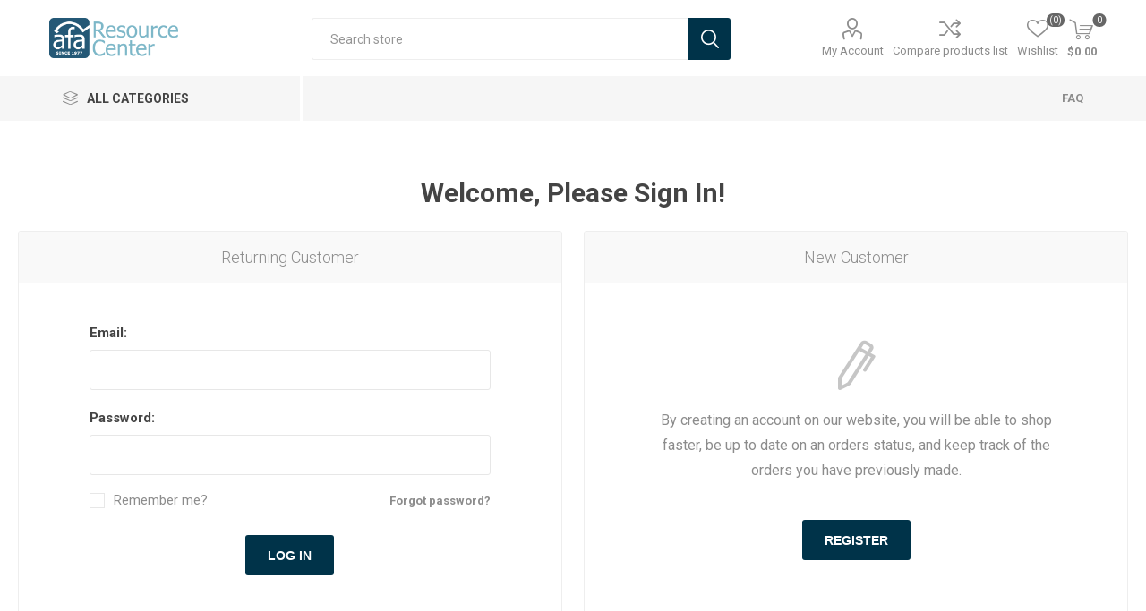

--- FILE ---
content_type: text/html; charset=utf-8
request_url: https://resources.afa.net/login?returnUrl=%2Fexploring-the-word-genesiscreation-judgement-redemption
body_size: 6846
content:
<!DOCTYPE html>
<html lang="en"  class="html-login-page">
    <head>
        <title>AFA Resource Center - Login</title>
        <meta http-equiv="Content-type" content="text/html;charset=UTF-8" />
        <meta name="description" content="" />
        <meta name="keywords" content="" />
        <meta name="generator" content="nopCommerce" />
        <meta name="viewport" content="width=device-width, initial-scale=1, maximum-scale=1, user-scalable=0"/>
        <meta name="p:domain_verify" content="89997b1b7114240fccaddfdd6750bbd8"/>
        <link href="https://fonts.googleapis.com/css?family=Roboto:300,400,700&amp;subset=cyrillic-ext,greek-ext&display=swap" rel="stylesheet">
        <link href="https://fonts.googleapis.com/icon?family=Material+Icons" rel="stylesheet" />
        
        


        <!-- Global site tag (gtag.js) - Google Analytics -->
                <script async src='https://www.googletagmanager.com/gtag/js?id=UA-40563625-1'></script>
                <script>
                  window.dataLayer = window.dataLayer || [];
                  function gtag(){dataLayer.push(arguments);}
                  gtag('js', new Date());

                  gtag('config', 'UA-40563625-1');
                  
                </script>

        



        <link href="/Themes/Emporium/Content/css/styles.css" rel="stylesheet" type="text/css" />
<link href="/Themes/Emporium/Content/css/tables.css" rel="stylesheet" type="text/css" />
<link href="/Themes/Emporium/Content/css/mobile.css" rel="stylesheet" type="text/css" />
<link href="/Themes/Emporium/Content/css/480.css" rel="stylesheet" type="text/css" />
<link href="/Themes/Emporium/Content/css/768.css" rel="stylesheet" type="text/css" />
<link href="/Themes/Emporium/Content/css/1024.css" rel="stylesheet" type="text/css" />
<link href="/Themes/Emporium/Content/css/1280.css" rel="stylesheet" type="text/css" />
<link href="/Themes/Emporium/Content/css/1600.css" rel="stylesheet" type="text/css" />
<link href="/Plugins/SevenSpikes.Core/Styles/slick-slider-1.6.0.css" rel="stylesheet" type="text/css" />
<link href="/Plugins/SevenSpikes.Core/Styles/perfect-scrollbar.min.css" rel="stylesheet" type="text/css" />
<link href="/Plugins/ExternalAuth.Auth0/Content/styles.css" rel="stylesheet" type="text/css" />
<link href="/Plugins/SevenSpikes.Nop.Plugins.AjaxCart/Themes/Emporium/Content/ajaxCart.css" rel="stylesheet" type="text/css" />
<link href="/Themes/Emporium/Content/css/theme.custom-1.css?v=4" rel="stylesheet" type="text/css" />

        
        
        
        
        <link rel="apple-touch-icon" sizes="180x180" href="/icons/icons_0/apple-touch-icon.png?v=4.30">
<link rel="icon" type="image/png" sizes="32x32" href="/icons/icons_0/favicon-32x32.png?v=4.30">
<link rel="icon" type="image/png" sizes="192x192" href="/icons/icons_0/android-chrome-192x192.png?v=4.30">
<link rel="icon" type="image/png" sizes="16x16" href="/icons/icons_0/favicon-16x16.png?v=4.30">
<link rel="manifest" href="/icons/icons_0/site.webmanifest?v=4.30">
<link rel="mask-icon" href="/icons/icons_0/safari-pinned-tab.svg?v=4.30" color="#5bbad5">
<link rel="shortcut icon" href="/icons/icons_0/favicon.ico?v=4.30">
<meta name="msapplication-TileColor" content="#2b5797">
<meta name="msapplication-TileImage" content="/icons/icons_0/mstile-144x144.png?v=4.30">
<meta name="msapplication-config" content="/icons/icons_0/browserconfig.xml?v=4.30">
<meta name="theme-color" content="#ffffff">
        
        <!--Powered by nopCommerce - https://www.nopCommerce.com-->
    </head>
	<body class="">
        



<div class="ajax-loading-block-window" style="display: none">
</div>
<div id="dialog-notifications-success" title="Notification" style="display:none;">
</div>
<div id="dialog-notifications-error" title="Error" style="display:none;">
</div>
<div id="dialog-notifications-warning" title="Warning" style="display:none;">
</div>
<div id="bar-notification" class="bar-notification-container" data-close="Close">
</div>



<!--[if lte IE 8]>
    <div style="clear:both;height:59px;text-align:center;position:relative;">
        <a href="http://www.microsoft.com/windows/internet-explorer/default.aspx" target="_blank">
            <img src="/Themes/Emporium/Content/img/ie_warning.jpg" height="42" width="820" alt="You are using an outdated browser. For a faster, safer browsing experience, upgrade for free today." />
        </a>
    </div>
<![endif]-->


<div class="master-wrapper-page">
    
    <div class="responsive-nav-wrapper-parent">
        <div class="responsive-nav-wrapper">
            <div class="menu-title">
                <span>Menu</span>
            </div>
            <div class="search-wrap">
                <span>Search</span>
            </div>
            <div class="mobile-logo">
                



<a href="/" class="logo">


<img alt="AFA Resource Center" title="AFA Resource Center" src="https://resources.afa.net/images/thumbs/0002677_AFARC-Logo-lightBG.png" /></a>
            </div>
            <div class="shopping-cart-link">               
            </div>
            <div class="personal-button" id="header-links-opener">
                <span>Personal menu</span>
            </div>
        </div>
    </div>
    

<div class="header">
    
    <div class="header-upper">
        <div class="header-selectors-wrapper">
            
            
            
            
        </div>
    </div>
    <div class="header-lower">
        <div class="header-logo">
            



<a href="/" class="logo">


<img alt="AFA Resource Center" title="AFA Resource Center" src="https://resources.afa.net/images/thumbs/0002677_AFARC-Logo-lightBG.png" /></a>
        </div>
        <div class="search-box store-search-box">
            <div class="close-side-menu">
                <span class="close-side-menu-text">Search store</span>
                <span class="close-side-menu-btn">Close</span>
            </div>
            <form method="get" id="small-search-box-form" action="/search">
        <input type="text" class="search-box-text" id="small-searchterms" autocomplete="off" name="q" placeholder="Search store" aria-label="Search store" />
        <input type="submit" class="button-1 search-box-button" value="Search"/>
            
            
</form>
        </div>

        <div class="header-links-wrapper">
            

<div class="header-links">
    <ul>
        
            <li>
                <a href="/customer/info" class="ico-account opener"  data-loginUrl="/login">My Account</a>
                <div class="profile-menu-box ">
                    <div class="close-side-menu">
                        <span class="close-side-menu-text">My Account</span>
                        <span class="close-side-menu-btn">Close</span>
                    </div>
                    <div class="header-form-holder">
                        <a href="/register?returnUrl=%2Fexploring-the-word-genesiscreation-judgement-redemption" class="ico-register">Register</a>
                        <a href="/login?returnUrl=%2Fexploring-the-word-genesiscreation-judgement-redemption" class="ico-login">Log in</a>
                    </div>
                </div>
            </li>
            <li><a href="/compareproducts" class="ico-compare">Compare products list</a></li>

            <li>
                <a href="/wishlist" class="ico-wishlist">
                    <span class="wishlist-label">Wishlist</span>
                    <span class="wishlist-qty">(0)</span>
                </a>
            </li>

        
    </ul>
        <div class="mobile-flyout-wrapper">
            <div class="close-side-menu">
                <span class="close-side-menu-text">Shopping cart</span>
                <span class="close-side-menu-btn">Close</span>
            </div>
            



<div id="flyout-cart" class="flyout-cart" data-removeItemFromCartUrl="/EmporiumTheme/RemoveItemFromCart" data-flyoutCartUrl="/EmporiumTheme/FlyoutShoppingCart">
    <div id="topcartlink">
        <a href="/cart" class="ico-cart">
            <span class="cart-qty">0</span>
            <span class="cart-label">
$0.00            </span>
        </a>
    </div>
    <div class="mini-shopping-cart">
        <div class="flyout-cart-scroll-area">
                <p>You have no items in your shopping cart.</p>
        </div>
    </div>
</div>
        </div>
        
</div>

        </div>
    </div>
    <div class="header-menu-parent">
        <div class="header-menu categories-in-side-panel">
		        <div class="category-navigation-list-wrapper">
			        <span class="category-navigation-title">All Categories</span>
		            <ul class="category-navigation-list sticky-flyout"></ul>
		        </div>
		    <div class="close-menu">
		    	<span class="close-menu-text">Menu</span>
		        <span class="close-menu-btn">Close</span>
		    </div>



<input type="hidden" value="false" id="isRtlEnabled" />

<ul class="top-menu">
    
    <li class="all-categories">
        <span>All Categories</span>
        <div class="plus-button"></div>
        <div class="sublist-wrap">
            <ul class="sublist">
                <li class="back-button">
                    <span>Back</span>
                </li>

<li  class="root-category-items" >
            <a href="/new-2">NEW</a>
</li>
<li  class="root-category-items" >
        <a class="with-subcategories" href="/seasonal">Christmas</a>
        <div class="plus-button"></div>
        <div class="sublist-wrap">
            <ul class="sublist">
                <li class="back-button">
                    <span>Back</span>
                </li>

<li >
            <a href="/shirts">Shirts</a>
</li>
<li >
            <a href="/buttons-wristbands-2">Buttons &amp; Wristbands</a>
</li>            </ul>
        </div>
</li>
<li  class="root-category-items" >
            <a href="/cultural-institute">AFA Cultural Institute</a>
</li>
<li  class="root-category-items" >
            <a href="/afa-products">AFA Products</a>
</li>
<li  class="root-category-items" >
        <a class="with-subcategories" href="/american-family-coffee">American Family Coffee</a>
        <div class="plus-button"></div>
        <div class="sublist-wrap">
            <ul class="sublist">
                <li class="back-button">
                    <span>Back</span>
                </li>

<li >
            <a href="/12-oz-bags">12 oz Bags</a>
</li>
<li >
            <a href="/5-lb-bags">5 LB Bags</a>
</li>
<li >
            <a href="/decaf-coffee">Decaf Coffee</a>
</li>
<li >
            <a href="/unflavored-coffee">Unflavored Coffee</a>
</li>
<li >
            <a href="/flavored-coffee">Flavored Coffee</a>
</li>
<li >
            <a href="/merchandise-2">Merchandise</a>
</li>
<li >
            <a href="/blends">Blends</a>
</li>
<li >
            <a href="/single-origin">Single Origin</a>
</li>            </ul>
        </div>
</li>
<li  class="root-category-items" >
            <a href="/afr-simulcasts">American Family Radio</a>
</li>
<li  class="root-category-items" >
        <a class="with-subcategories" href="/afa-apparel">Apparel</a>
        <div class="plus-button"></div>
        <div class="sublist-wrap">
            <ul class="sublist">
                <li class="back-button">
                    <span>Back</span>
                </li>

<li >
            <a href="/shirt">Shirts</a>
</li>
<li >
            <a href="/hats">Hats</a>
</li>
<li >
        <a class="with-subcategories" href="/buttons-wristbands">Buttons &amp; Wristbands</a>
        <div class="plus-button"></div>
        <div class="sublist-wrap">
            <ul class="sublist">
                <li class="back-button">
                    <span>Back</span>
                </li>

<li >
            <a href="/christmas-2">Christmas</a>
</li>            </ul>
        </div>
</li>            </ul>
        </div>
</li>
<li  class="root-category-items" >
        <a class="with-subcategories" href="/in-his-image">In His Image</a>
        <div class="plus-button"></div>
        <div class="sublist-wrap">
            <ul class="sublist">
                <li class="back-button">
                    <span>Back</span>
                </li>

<li >
            <a href="/ihi-dvds">IHI DVDs</a>
</li>            </ul>
        </div>
</li>
<li  class="root-category-items" >
            <a href="/ivoterguide">iVoterGuide</a>
</li>
<li  class="root-category-items" >
            <a href="/political-resources">Political Resources</a>
</li>
<li  class="root-category-items" >
            <a href="/the-god-who-speaks-2">The God Who Speaks</a>
</li>
<li  class="root-category-items" >
        <a class="with-subcategories" href="/books">Books</a>
        <div class="plus-button"></div>
        <div class="sublist-wrap">
            <ul class="sublist">
                <li class="back-button">
                    <span>Back</span>
                </li>

<li >
            <a href="/print-books">Print Books</a>
</li>
<li >
            <a href="/ebooks">eBooks</a>
</li>
<li >
            <a href="/audiobooks">Audiobooks</a>
</li>
<li >
            <a href="/afa-authors">AFA Authors</a>
</li>
<li >
            <a href="/devotionals-and-bibles">Bible Study and Devotionals</a>
</li>
<li >
            <a href="/christian-living">Christian Living</a>
</li>
<li >
            <a href="/culture-war">Culture War</a>
</li>
<li >
            <a href="/fiction">Fiction</a>
</li>
<li >
            <a href="/history-and-government">History and Government</a>
</li>
<li >
            <a href="/kids-3">Kids</a>
</li>
<li >
            <a href="/life-issues">Life Issues</a>
</li>
<li >
            <a href="/miscellaneous-2">Miscellaneous</a>
</li>
<li >
            <a href="/parenting">Parenting</a>
</li>
<li >
            <a href="/personal-growth">Personal Growth</a>
</li>
<li >
            <a href="/workbooks">Workbooks</a>
</li>            </ul>
        </div>
</li>
<li  class="root-category-items" >
        <a class="with-subcategories" href="/dvds">DVDs</a>
        <div class="plus-button"></div>
        <div class="sublist-wrap">
            <ul class="sublist">
                <li class="back-button">
                    <span>Back</span>
                </li>

<li >
            <a href="/american-family-studios-2">AFA Cultural Institute</a>
</li>
<li >
            <a href="/documentaries">Documentaries</a>
</li>
<li >
            <a href="/church-curriculum">Church Curriculum</a>
</li>
<li >
            <a href="/features-and-shorts">Features and Shorts</a>
</li>
<li >
            <a href="/children">Kids</a>
</li>
<li >
            <a href="/the-impact-series">The Impact Series</a>
</li>            </ul>
        </div>
</li>
<li  class="root-category-items" >
        <a class="with-subcategories" href="/cds">CDs</a>
        <div class="plus-button"></div>
        <div class="sublist-wrap">
            <ul class="sublist">
                <li class="back-button">
                    <span>Back</span>
                </li>

<li >
            <a href="/audiobooks-2">Audiobooks</a>
</li>
<li >
            <a href="/bible-teaching">Bible Teaching</a>
</li>
<li >
            <a href="/music">Music</a>
</li>
<li >
            <a href="/trivia-friday-hilarious-highlights">Trivia Friday Hilarious Highlights</a>
</li>            </ul>
        </div>
</li>
<li  class="root-category-items" >
        <a class="with-subcategories" href="/kids">Kids</a>
        <div class="plus-button"></div>
        <div class="sublist-wrap">
            <ul class="sublist">
                <li class="back-button">
                    <span>Back</span>
                </li>

<li >
            <a href="/ryan-defrates">Ryan Defrates</a>
</li>
<li >
            <a href="/the-covenant-creek-kids">The Covenant Creek Kids</a>
</li>            </ul>
        </div>
</li>
<li  class="root-category-items" >
        <a class="with-subcategories" href="/products-on-sale">Clearance</a>
        <div class="plus-button"></div>
        <div class="sublist-wrap">
            <ul class="sublist">
                <li class="back-button">
                    <span>Back</span>
                </li>

<li >
            <a href="/closeouts">DVDs</a>
</li>
<li >
            <a href="/books-2">Books</a>
</li>
<li >
            <a href="/kids-2">Kids</a>
</li>
<li >
            <a href="/apparel">Apparel</a>
</li>            </ul>
        </div>
</li>                <!-- Start added by AFA/Nick Holder -->
                <li class="root-category-items">
                    <a href="https://activate.afa.net">Activate</a>
                </li>
                <!-- End added by AFA/Nick Holder -->
            </ul>
        </div>

    </li>
        <li><a href="/faq-2">FAQ</a></li>
    
</ul>

		    <div class="mobile-menu-items"></div>
        </div>
    </div>
    
</div>
    
    <div class="overlayOffCanvas"></div>
    <div class="master-wrapper-content">
        



<div class="ajaxCartInfo" data-getAjaxCartButtonUrl="/NopAjaxCart/GetAjaxCartButtonsAjax"
     data-productPageAddToCartButtonSelector=".add-to-cart-button"
     data-productBoxAddToCartButtonSelector=".product-box-add-to-cart-button"
     data-productBoxProductItemElementSelector=".product-item"
     data-useNopNotification="False"
     data-nopNotificationResource="The product has been added to your &lt;a href=&quot;/cart&quot;&gt;shopping cart&lt;/a&gt;"
     data-enableOnProductPage="True"
     data-enableOnCatalogPages="True"
     data-miniShoppingCartQuatityFormattingResource="({0})"
     data-miniWishlistQuatityFormattingResource="({0})"
     data-addToWishlistButtonSelector=".add-to-wishlist-button">
</div>

<input id="addProductVariantToCartUrl" name="addProductVariantToCartUrl" type="hidden" value="/AddProductFromProductDetailsPageToCartAjax" />
<input id="addProductToCartUrl" name="addProductToCartUrl" type="hidden" value="/AddProductToCartAjax" />
<input id="miniShoppingCartUrl" name="miniShoppingCartUrl" type="hidden" value="/MiniShoppingCart" />
<input id="flyoutShoppingCartUrl" name="flyoutShoppingCartUrl" type="hidden" value="/NopAjaxCartFlyoutShoppingCart" />
<input id="checkProductAttributesUrl" name="checkProductAttributesUrl" type="hidden" value="/CheckIfProductOrItsAssociatedProductsHasAttributes" />
<input id="getMiniProductDetailsViewUrl" name="getMiniProductDetailsViewUrl" type="hidden" value="/GetMiniProductDetailsView" />
<input id="flyoutShoppingCartPanelSelector" name="flyoutShoppingCartPanelSelector" type="hidden" value="#flyout-cart" />
<input id="shoppingCartMenuLinkSelector" name="shoppingCartMenuLinkSelector" type="hidden" value=".cart-qty" />
<input id="wishlistMenuLinkSelector" name="wishlistMenuLinkSelector" type="hidden" value="span.wishlist-qty" />



        <div class="master-column-wrapper">
            <div class="center-1">
    
    
<div class="page login-page">
    <div class="page-title">
        <h1>Welcome, Please Sign In!</h1>
    </div>
    
    <div class="page-body">
        <div class="customer-blocks">
                <div class="new-wrapper register-block">
                    <div class="title">
                        <strong>New Customer</strong>
                    </div>
                    <div class="text">
                        By creating an account on our website, you will be able to shop faster, be up to date on an orders status, and keep track of the orders you have previously made.
                    </div>
                    <div class="buttons">
                        <input type="button" class="button-1 register-button" onclick="location.href='https://resources.afa.net/register?returnUrl=%2Fexploring-the-word-genesiscreation-judgement-redemption'" value="Register" />
                    </div>
                </div>
            <div class="returning-wrapper fieldset">
                <form method="post" autocomplete="off" action="/login?returnurl=%2Fexploring-the-word-genesiscreation-judgement-redemption">
                    <div class="title">
                        <strong>Returning Customer</strong>
                    </div>
                    
                    <div class="form-fields">
                            <div class="inputs">
                                <label for="Email">Email:</label>
                                <input class="email" autofocus="autofocus" type="email" data-val="true" data-val-email="Wrong email" data-val-required="Please enter your email" id="Email" name="Email" value="" />
                                <span class="inputs-icons">&#x41;</span>
                                <span class="field-validation-valid" data-valmsg-for="Email" data-valmsg-replace="true"></span>
                            </div>
                        <div class="inputs">
                            <label for="Password">Password:</label>
                            <input class="password" type="password" id="Password" name="Password" />
                            <span class="inputs-icons">&#x78;</span>
                            <span class="field-validation-valid" data-valmsg-for="Password" data-valmsg-replace="true"></span>
                        </div>
                        <div class="inputs reversed">
                            <span class="forgot-password">
                                <a href="/passwordrecovery">Forgot password?</a>
                            </span>
                            <input type="checkbox" data-val="true" data-val-required="The Remember me? field is required." id="RememberMe" name="RememberMe" value="true" />
                            <label for="RememberMe">Remember me?</label>
                        </div>
                    </div>
                    <div class="buttons">
                        <input class="button-1 login-button" type="submit" value="Log in" />
                    </div>
                    <div class="in-header-register">
                        <input type="button" class="button-1 register-button" onclick="location.href='https://resources.afa.net/register?returnUrl=%2Fexploring-the-word-genesiscreation-judgement-redemption'" value="Register" />
                    </div>
                <input name="__RequestVerificationToken" type="hidden" value="CfDJ8NWQdKq41UtAl9yIsbzq_elUBo6hXwuDq6Sk6VeANdLeEBrdpCLXIHI8WbyV_XfI8I8ZUJIRLE0pWI4qhLjLKt-NcXZA3NeDK_JgawWPvfq81PCfLmJywbUk3l2NHgDclwjlyX73pXeJpUS22s7e_mU" /><input name="RememberMe" type="hidden" value="false" /></form>
                <div class="external-authentication">
                        <div class="title">- or -</div>
<div class="auth0-login-block">
    <div class="buttons">
        <a class="login-btn" href="/auth0authentication/login?returnurl=%2Fexploring-the-word-genesiscreation-judgement-redemption"></a>
    </div>
</div>
                </div>
            </div>
        </div>

            <div class="topic-block">
            <div class="topic-block-title">
                <h2>About login / registration</h2>
            </div>
        <div class="topic-block-body">
            
        </div>
    </div>

    </div>
</div>
    
</div>

        </div>
        
    </div>
    

<div class="footer">
    
    <div class="footer-upper">
        
    </div>
    <div class="footer-middle">
        <div class="footer-block">
            <div class="title">
                <strong>Information</strong>
            </div>
            <ul class="list">
                    <li><a href="/search">Search</a> </li>
                    <li><a href="/newproducts">New products</a></li>
                    <li><a href="/contact-us">Contact</a></li>
                    <li><a href="/faq-2">FAQ</a></li>
                    <li><a href="/subscribe">Subscribe</a></li>
                    <li><a href="/privacy-policy">Privacy Policy</a></li>
                    <li><a href="/about-us">About us</a></li>
            </ul>
        </div>
        <div class="footer-block">
            <div class="title">
                <strong>My Account</strong>
            </div>
            <ul class="list">
                    <li><a href="/customer/info">My Account</a></li>
                <li><a href="/order/history">Orders</a></li>
                    <li><a href="/customer/addresses">Addresses</a></li>
                    <li><a href="/customer/MusicProducts">Your Audio Library</a></li>
                    <li><a href="/recentlyviewedproducts">Recently viewed products</a></li>
                    <li><a href="/compareproducts">Compare products list</a></li>
                    <li><a href="/cart">Shopping cart</a></li>
                    <li><a href="/wishlist">Wishlist</a></li>
            </ul>
        </div>
        <div class="footer-block">
            <div class="title">
                <strong>Customer service</strong>
            </div>
            <ul class="list">
                    <li><a href="/contactus">Contact us</a></li>
            </ul>
        </div>
        <div class="socials-and-payments">
            <div class="social-icons">
                <div class="title">
                    <strong>Follow us</strong>
                </div>
                



<ul class="social-sharing">
        <li><a target="_blank" class="twitter" href="https://twitter.com/americanfamassc" aria-label="Twitter"></a></li>
        <li><a target="_blank" class="facebook" href="https://www.facebook.com/afastore.net" aria-label="Facebook"></a></li>
</ul>
            </div>
            <div class="pay-options">
                <h3 class="title">Payment options</h3>
                <img src="/Themes/Emporium/Content/img/pay_icon1.png" alt="" />
                <img src="/Themes/Emporium/Content/img/pay_icon2.png" alt="" />
                <img src="/Themes/Emporium/Content/img/pay_icon3.png" alt="" />
            </div>
        </div>
    </div>
    <div class="footer-lower">
        <div class="footer-disclaimer">
            Copyright &copy; 2026 AFA Resource Center. All rights reserved.
        </div>

        
    </div>
    
</div>
</div>



    	
    	<script src="/lib/jquery/jquery-3.4.1.min.js"></script>
<script src="/lib/jquery-validate/jquery.validate-v1.19.1/jquery.validate.min.js"></script>
<script src="/lib/jquery-validate/jquery.validate.unobtrusive-v3.2.11/jquery.validate.unobtrusive.min.js"></script>
<script src="/lib/jquery-ui/jquery-ui-1.12.1.custom/jquery-ui.min.js"></script>
<script src="/lib/jquery-migrate/jquery-migrate-3.1.0.min.js"></script>
<script src="/Plugins/SevenSpikes.Core/Scripts/iOS-12-array-reverse-fix.min.js"></script>
<script src="/js/public.common.js"></script>
<script src="/js/public.ajaxcart.js"></script>
<script src="/js/public.countryselect.js"></script>
<script src="/lib/kendo/2020.1.406/js/kendo.core.min.js"></script>
<script src="/lib/kendo/2020.1.406/js/kendo.userevents.min.js"></script>
<script src="/lib/kendo/2020.1.406/js/kendo.draganddrop.min.js"></script>
<script src="/lib/kendo/2020.1.406/js/kendo.popup.min.js"></script>
<script src="/lib/kendo/2020.1.406/js/kendo.window.min.js"></script>
<script src="/Plugins/SevenSpikes.Core/Scripts/sevenspikes.core.min.js"></script>
<script src="/Plugins/SevenSpikes.Core/Scripts/jquery.json-2.4.min.js"></script>
<script src="/Plugins/SevenSpikes.Nop.Plugins.AjaxCart/Scripts/AjaxCart.min.js"></script>
<script src="/Plugins/SevenSpikes.Core/Scripts/footable.min.js"></script>
<script src="/Plugins/SevenSpikes.Core/Scripts/perfect-scrollbar.min.js"></script>
<script src="/Plugins/SevenSpikes.Core/Scripts/sevenspikes.theme.min.js"></script>
<script src="/Plugins/SevenSpikes.Core/Scripts/slick-slider-1.6.0.min.js"></script>
<script src="/Themes/Emporium/Content/scripts/emporium.js"></script>

    	<script>
                $("#small-search-box-form").on("submit", function(event) {
                    if ($("#small-searchterms").val() == "") {
                        alert('Please enter some search keyword');
                        $("#small-searchterms").focus();
                        event.preventDefault();
                    }
                });
            </script>
<script>
                $(document).ready(function() {
                    var showLinkToResultSearch;
                    var searchText;
                    $('#small-searchterms').autocomplete({
                            delay: 500,
                            minLength: 3,
                            source: '/catalog/searchtermautocomplete',
                            appendTo: '.search-box',
                            select: function(event, ui) {
                                $("#small-searchterms").val(ui.item.label);
                                setLocation(ui.item.producturl);
                                return false;
                        },
                        //append link to the end of list
                        open: function(event, ui) {
                            //display link to search page
                            if (showLinkToResultSearch) {
                                searchText = document.getElementById("small-searchterms").value;
                                $(".ui-autocomplete").append("<li class=\"ui-menu-item\" role=\"presentation\"><a href=\"/search?q=" + searchText + "\">View all results...</a></li>");
                            }
                        }
                    })
                    .data("ui-autocomplete")._renderItem = function(ul, item) {
                        var t = item.label;
                        showLinkToResultSearch = item.showlinktoresultsearch;
                        //html encode
                        t = htmlEncode(t);
                        return $("<li></li>")
                            .data("item.autocomplete", item)
                            .append("<a><span>" + t + "</span></a>")
                            .appendTo(ul);
                    };
                });
            </script>
<script>
            $(document).ready(function () {
                $('.header').on('mouseenter', '#topcartlink', function () {
                    $('#flyout-cart').addClass('active');
                });
                $('.header').on('mouseleave', '#topcartlink', function () {
                    $('#flyout-cart').removeClass('active');
                });
                $('.header').on('mouseenter', '#flyout-cart', function () {
                    $('#flyout-cart').addClass('active');
                });
                $('.header').on('mouseleave', '#flyout-cart', function () {
                    $('#flyout-cart').removeClass('active');
                });
            });
        </script>
<script type="text/javascript">
        var localized_data = {
            AjaxCartFailure: "Failed to add the product. Please refresh the page and try one more time."
        };
        AjaxCart.init(false, '.cart-qty', '.header-links .wishlist-qty', '#flyout-cart', localized_data);
    </script>

        <!-- Twitter conversion tracking base code -->
        <script>
        !function(e,t,n,s,u,a){e.twq||(s=e.twq=function(){s.exe?s.exe.apply(s,arguments):s.queue.push(arguments);
        },s.version='1.1',s.queue=[],u=t.createElement(n),u.async=!0,u.src='https://static.ads-twitter.com/uwt.js',
        a=t.getElementsByTagName(n)[0],a.parentNode.insertBefore(u,a))}(window,document,'script');
        twq('config','onxwp');
        </script>
        <!-- End Twitter conversion tracking base code -->
    	<div class="scroll-back-button" id="goToTop"></div>
    <script defer src="https://static.cloudflareinsights.com/beacon.min.js/vcd15cbe7772f49c399c6a5babf22c1241717689176015" integrity="sha512-ZpsOmlRQV6y907TI0dKBHq9Md29nnaEIPlkf84rnaERnq6zvWvPUqr2ft8M1aS28oN72PdrCzSjY4U6VaAw1EQ==" data-cf-beacon='{"version":"2024.11.0","token":"febe67efa13c4f8a80f61974a6a6fef1","r":1,"server_timing":{"name":{"cfCacheStatus":true,"cfEdge":true,"cfExtPri":true,"cfL4":true,"cfOrigin":true,"cfSpeedBrain":true},"location_startswith":null}}' crossorigin="anonymous"></script>
</body>
</html>

--- FILE ---
content_type: text/css
request_url: https://resources.afa.net/Plugins/SevenSpikes.Core/Styles/perfect-scrollbar.min.css
body_size: -504
content:
/*! perfect-scrollbar - v0.5.8
* http://noraesae.github.com/perfect-scrollbar/
* Copyright (c) 2014 Hyunje Alex Jun; Licensed MIT */
.ps-container.ps-active-x>.ps-scrollbar-x-rail,.ps-container.ps-active-y>.ps-scrollbar-y-rail{display:block}.ps-container>.ps-scrollbar-x-rail{display:none;position:absolute;-webkit-border-radius:4px;-moz-border-radius:4px;-ms-border-radius:4px;border-radius:4px;opacity:0;-ms-filter:"alpha(Opacity=0)";filter:alpha(opacity=0);-webkit-transition:background-color .2s linear,opacity .2s linear;-moz-transition:background-color .2s linear,opacity .2s linear;-o-transition:background-color .2s linear,opacity .2s linear;transition:background-color .2s linear,opacity .2s linear;bottom:3px;height:8px}.ps-container>.ps-scrollbar-x-rail>.ps-scrollbar-x{position:absolute;background-color:#aaa;-webkit-border-radius:4px;-moz-border-radius:4px;-ms-border-radius:4px;border-radius:4px;-webkit-transition:background-color .2s linear;-moz-transition:background-color .2s linear;-o-transition:background-color .2s linear;transition:background-color .2s linear;bottom:0;height:8px}.ps-container>.ps-scrollbar-x-rail.in-scrolling{background-color:#eee;opacity:.9;-ms-filter:"alpha(Opacity=90)";filter:alpha(opacity=90)}.ps-container>.ps-scrollbar-y-rail{display:none;position:absolute;-webkit-border-radius:4px;-moz-border-radius:4px;-ms-border-radius:4px;border-radius:4px;opacity:0;-ms-filter:"alpha(Opacity=0)";filter:alpha(opacity=0);-webkit-transition:background-color .2s linear,opacity .2s linear;-moz-transition:background-color .2s linear,opacity .2s linear;-o-transition:background-color .2s linear,opacity .2s linear;transition:background-color .2s linear,opacity .2s linear;right:3px;width:8px}.ps-container>.ps-scrollbar-y-rail>.ps-scrollbar-y{position:absolute;background-color:#aaa;-webkit-border-radius:4px;-moz-border-radius:4px;-ms-border-radius:4px;border-radius:4px;-webkit-transition:background-color .2s linear;-moz-transition:background-color .2s linear;-o-transition:background-color .2s linear;transition:background-color .2s linear;right:0;width:8px}.ps-container>.ps-scrollbar-y-rail.in-scrolling{background-color:#eee;opacity:.9;-ms-filter:"alpha(Opacity=90)";filter:alpha(opacity=90)}.ps-container:hover>.ps-scrollbar-x-rail,.ps-container:hover>.ps-scrollbar-y-rail{opacity:.6;-ms-filter:"alpha(Opacity=60)";filter:alpha(opacity=60)}.ps-container:hover>.ps-scrollbar-x-rail.in-scrolling,.ps-container:hover>.ps-scrollbar-y-rail.in-scrolling{background-color:#eee;opacity:.9;-ms-filter:"alpha(Opacity=90)";filter:alpha(opacity=90)}.ps-container:hover>.ps-scrollbar-x-rail:hover{background-color:#eee;opacity:.9;-ms-filter:"alpha(Opacity=90)";filter:alpha(opacity=90)}.ps-container:hover>.ps-scrollbar-x-rail:hover>.ps-scrollbar-x{background-color:#999}.ps-container:hover>.ps-scrollbar-y-rail:hover{background-color:#eee;opacity:.9;-ms-filter:"alpha(Opacity=90)";filter:alpha(opacity=90)}.ps-container:hover>.ps-scrollbar-y-rail:hover>.ps-scrollbar-y{background-color:#999}